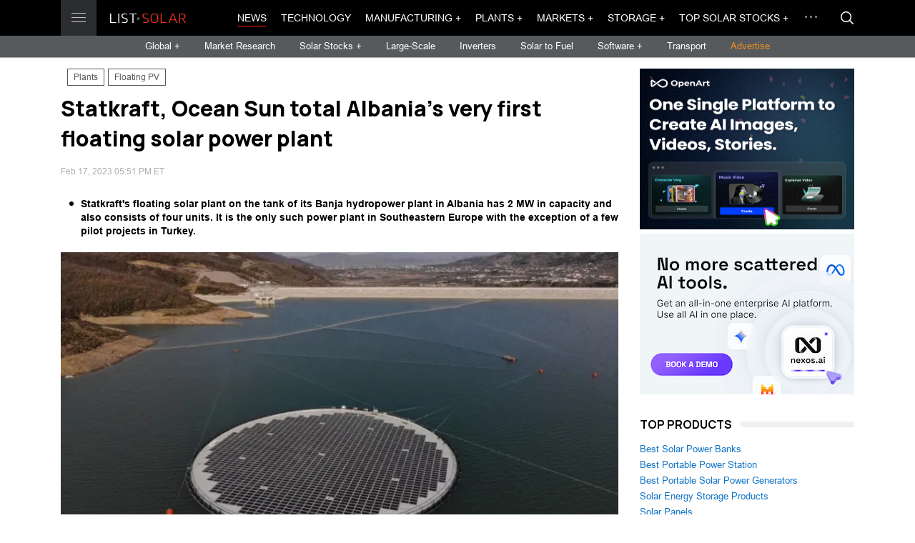

--- FILE ---
content_type: text/html; charset=UTF-8
request_url: https://list.solar/news/statkraft-ocean/
body_size: 9334
content:
<!DOCTYPE html>
<html lang="en" dir="ltr">
  <head>
    <meta charset="UTF-8">
    <meta name="viewport" content="width=device-width, initial-scale=1.0, maximum-scale=1.0, user-scalable=0">
    <title>Statkraft, Ocean Sun total Albania&#039;s very first floating solar power plant</title>
    
    <meta name="description" content="Statkraft&#039;s floating solar plant on the tank of its Banja hydropower plant in Albania has 2 MW in capacity and also consists of four units. It is the only such power plant in Southeastern Europe with the exception of a few pilot projects in Turkey." />
    <meta property="og:site_name" content="List.Solar" />
    <meta property="og:title" content="Statkraft, Ocean Sun total Albania&#039;s very first floating solar power plant" />
    <meta property="og:description" content="Statkraft&#039;s floating solar plant on the tank of its Banja hydropower plant in Albania has 2 MW in capacity and also consists of four units. It is the only such power plant in Southeastern Europe with the exception of a few pilot projects in Turkey." />
    <meta property="og:type" content="article" />
    <meta property="og:image" content="https://list.solar/images/sections/6/20230217/s0_10619.jpg" />

    <meta name="twitter:site" content="@ListSolar" />
    <meta name="twitter:creator" content="@ListSolar" />
    <meta name="twitter:card" content="summary_large_image">
    <meta property="twitter:title" content='Statkraft, Ocean Sun total Albania&#039;s very first floating solar power plant' />
    <meta name="twitter:description" content="Statkraft&#039;s floating solar plant on the tank of its Banja hydropower plant in Albania has 2 MW in capacity and also consists of four units. It is the only such power plant in Southeastern Europe with the exception of a few pilot projects in Turkey." />
    <meta property="twitter:image" content="https://list.solar/images/sections/6/20230217/s0_10619.jpg" />
    <meta property="fb:admins" content="116692603058185" />
    <meta property="fb:app_id" content="551011698799744"/>
    
        
    <meta property="og:url" content="https://list.solar/news/statkraft-ocean/" />
    <link rel="canonical" href="https://list.solar/news/statkraft-ocean/" />

    <link href="/styles/main.css" rel="stylesheet">

    <!-- favicons -->
  <link rel="icon" href="/favicon.ico" type="image/x-icon">
  <link rel="shortcut icon" href="/favicon.ico" type="image/x-icon">
  <link rel="icon" type="image/png" sizes="16x16" href="/img/favicon/favicon_16.png">
  <link rel="icon" type="image/png" sizes="32x32" href="/img/favicon/favicon_32.png"> 
  <link rel="icon" type="image/png" sizes="57x57" href="/img/favicon/favicon_57.png">
  <link rel="icon" type="image/png" sizes="96x96" href="/img/favicon/favicon_96.png">
  <link rel="icon" type="image/png" sizes="144x144" href="/img/favicon/favicon_144.png">
  <link rel="icon" type="image/png" sizes="192x192" href="/img/favicon/favicon_192.png">
  <link rel="icon" type="image/png" sizes="228x228" href="/img/favicon/favicon_228.png">
  <link rel="icon" type="image/png" sizes="256x256 384x384 512x512" href="/img/favicon/favicon_512.png">
  
  <link rel="mask-icon" href="/img/favicon/favicon_svg.svg" color="#ff1e00">

  <link rel="apple-touch-icon" sizes="57x57" href="/img/favicon/favicon_57.png">
  <link rel="apple-touch-icon" sizes="60x60" href="/img/favicon/favicon_60.png">
  <link rel="apple-touch-icon" sizes="72x72" href="/img/favicon/favicon_72.png">
  <link rel="apple-touch-icon" sizes="76x76" href="/img/favicon/favicon_76.png">
  <link rel="apple-touch-icon" sizes="114x114" href="/img/favicon/favicon_114.png">
  <link rel="apple-touch-icon" sizes="120x120" href="/img/favicon/favicon_120.png">
  <link rel="apple-touch-icon" sizes="144x144" href="/img/favicon/favicon_144.png">
  <link rel="apple-touch-icon" sizes="152x152" href="/img/favicon/favicon_152.png">
  <link rel="apple-touch-icon" sizes="180x180" href="/img/favicon/favicon_180.png">
  
  
  <link rel="apple-touch-icon-precomposed" sizes="57x57" href="/img/favicon/favicon_57.png">
  <link rel="apple-touch-icon-precomposed" href="/img/favicon/favicon_180.png">
  
  <meta name="apple-mobile-web-app-title" content="List.Solar">
  <meta name="apple-mobile-web-app-status-bar-style" content="black">
  
  <meta name="application-name" content="List.Solar">
  <meta name="msapplication-tooltip" content="List.Solar">
  <meta name="msapplication-starturl" content="https://list.solar">
  <meta name="msapplication-config" content="/img/favicon/browserconfig.xml">
  <meta name="msapplication-TileColor" content="#ff1e00">
  <meta name="msapplication-TileImage" content="/img/favicon/favicon_144.png">
  <meta name="msapplication-square70x70logo" content="/img/favicon/favicon_128.png">
  <meta name="msapplication-square150x150logo" content="/img/favicon/favicon_150.png">
  <meta name="msapplication-wide310x150logo" content="/img/favicon/favicon_558.png">
  <meta name="msapplication-square310x310logo" content="/img/favicon/favicon_310.png">
  <meta name="theme-color" content="#ffffff">

<link rel="icon" sizes="128x128 512x512 8192x8192" href="/img/favicon/favicon_512.icns" >
    
<link rel="manifest" href="/img/favicon/site.webmanifest">

  <!-- favicons end -->


    
  <link rel="stylesheet" href="https://use.fontawesome.com/releases/v5.11.2/css/all.css" integrity="sha384-KA6wR/X5RY4zFAHpv/CnoG2UW1uogYfdnP67Uv7eULvTveboZJg0qUpmJZb5VqzN" crossorigin="anonymous">
     
<!-- Google Tag Manager -->
<script>(function(w,d,s,l,i){w[l]=w[l]||[];w[l].push({'gtm.start':
new Date().getTime(),event:'gtm.js'});var f=d.getElementsByTagName(s)[0],
j=d.createElement(s),dl=l!='dataLayer'?'&l='+l:'';j.async=true;j.src=
'https://www.googletagmanager.com/gtm.js?id='+i+dl;f.parentNode.insertBefore(j,f);
})(window,document,'script','dataLayer','GTM-529M9W5');</script>
<!-- End Google Tag Manager -->

  </head>
  <body>
    <div id="overlay"></div>
    <main id="main">
      <header class="header" id="header"> 
        <div class="header__top">
          <div class="main-container flex-wrap">
            <div class="header__logo-wrap"><a class="header__btn" href=""><span></span><span></span><span></span></a><a class="header__logo" href="/"></a>
              <div class="header__menu"><div class="header__menu-item"> <a 
                class="header__menu-link" 
                href="/news/">News</a></div><div class="header__menu-item"> <a 
                class="header__menu-link" 
                href="/technology/">Technology</a></div><div class="header__menu-item"> <a 
                class="header__menu-link header__menu-link-drop" 
                href="/manufacturing/manufacturing-news/">Manufacturing</a><span class="header__menu-arrow">
                    <svg class="icon icon--arrow-right">
                      <use xlink:href="/img/svg-sprite.svg#arrow-right"></use>
                    </svg></span>
                  <div class="header__menu-drop"> 
                    <div class="header__menu-cont"><div class="header__menu-sub-item"><a 
                    class="header__menu-sub-link" href="/manufacturing/manufacturing-news/">Manufacturing News</a></div><div class="header__menu-sub-item"><a 
                    class="header__menu-sub-link" href="/manufacturing/best-solar-panels/">Best Solar Panels</a></div><div class="header__menu-sub-item"><a 
                    class="header__menu-sub-link" href="/manufacturing/top-solar-panel-manufacturers/">Top Solar Panel Manufacturers</a></div><div class="header__menu-sub-item"><a 
                    class="header__menu-sub-link" href="/manufacturing/best-solar-inverters/">Best Solar Inverters</a></div></div>
                    </div></div><div class="header__menu-item"> <a 
                class="header__menu-link header__menu-link-drop" 
                href="/plants/">Plants</a><span class="header__menu-arrow">
                    <svg class="icon icon--arrow-right">
                      <use xlink:href="/img/svg-sprite.svg#arrow-right"></use>
                    </svg></span>
                  <div class="header__menu-drop"> 
                    <div class="header__menu-cont"><div class="header__menu-sub-item"><a 
                    class="header__menu-sub-link" href="/plants/large-scale/">Large-Scale</a></div><div class="header__menu-sub-item"><a 
                    class="header__menu-sub-link" href="/plants/commercial/">Commercial</a></div><div class="header__menu-sub-item"><a 
                    class="header__menu-sub-link" href="/plants/residential/">Residential</a></div><div class="header__menu-sub-item"><a 
                    class="header__menu-sub-link" href="/plants/rooftop/">Rooftop PV</a></div><div class="header__menu-sub-item"><a 
                    class="header__menu-sub-link" href="/plants/floating-pv/">Floating PV</a></div><div class="header__menu-sub-item"><a 
                    class="header__menu-sub-link" href="/plants/thermal/">Thermal</a></div><div class="header__menu-sub-item"><a 
                    class="header__menu-sub-link" href="/plants/largest-plants/">Largest Solar Plants</a></div></div>
                    </div></div><div class="header__menu-item"> <a 
                class="header__menu-link header__menu-link-drop" 
                href="#">Markets</a><span class="header__menu-arrow">
                    <svg class="icon icon--arrow-right">
                      <use xlink:href="/img/svg-sprite.svg#arrow-right"></use>
                    </svg></span>
                  <div class="header__menu-drop"> 
                    <div class="header__menu-cont"><div class="header__menu-sub-item"><a 
                    class="header__menu-sub-link" href="/markets/markets-finance/">Markets &amp; Finance News</a></div><div class="header__menu-sub-item"><a 
                    class="header__menu-sub-link" href="/markets/research/">Market Research</a></div><div class="header__menu-sub-item"><a 
                    class="header__menu-sub-link" href="/stocks/">Top Solar Stocks</a></div><div class="header__menu-sub-item"><a 
                    class="header__menu-sub-link" href="/stocks/top-solar-indices/">Top Solar indices</a></div><div class="header__menu-sub-item"><a 
                    class="header__menu-sub-link" href="/stocks/top-renewable-stocks/">Renewable Energy Stocks</a></div><div class="header__menu-sub-item"><a 
                    class="header__menu-sub-link" href="/stocks/top-solar-etf/">Top Solar Energy ETFs</a></div><div class="header__menu-sub-item"><a 
                    class="header__menu-sub-link" href="/stocks/top-energy-storage-batteries-etf/">Energy Storage ETFs</a></div><div class="header__menu-sub-item"><a 
                    class="header__menu-sub-link" href="/stocks/top-renewable-energy-etfs/">Renewable Energy ETFs</a></div><div class="header__menu-sub-item"><a 
                    class="header__menu-sub-link" href="/stocks/top-energy-etf/">Energy ETFs</a></div><div class="header__menu-sub-item"><a 
                    class="header__menu-sub-link" href="/stocks/top-energy-storage-batteries-stocks/">Energy Storage Stocks</a></div><div class="header__menu-sub-item"><a 
                    class="header__menu-sub-link" href="/stocks/commodities/">Energy Commodities</a></div><div class="header__menu-sub-item"><a 
                    class="header__menu-sub-link" href="/stocks/top-hydrogen-fuel-cell/">Hydrogen Fuel Cell Stocks</a></div></div>
                    </div></div><div class="header__menu-item"> <a 
                class="header__menu-link header__menu-link-drop" 
                href="/storage/">Storage</a><span class="header__menu-arrow">
                    <svg class="icon icon--arrow-right">
                      <use xlink:href="/img/svg-sprite.svg#arrow-right"></use>
                    </svg></span>
                  <div class="header__menu-drop"> 
                    <div class="header__menu-cont"><div class="header__menu-sub-item"><a 
                    class="header__menu-sub-link" href="/storage/">Storage News</a></div><div class="header__menu-sub-item"><a 
                    class="header__menu-sub-link" href="/storage/top-energy-storage-companies/">Top Energy Storage Companies</a></div><div class="header__menu-sub-item"><a 
                    class="header__menu-sub-link" href="/stocks/top-energy-storage-batteries-stocks/">Top Storage Stocks</a></div><div class="header__menu-sub-item"><a 
                    class="header__menu-sub-link" href="/storage/best-solar-storage/">Best Home Battery Backup and Solar Storage Systems</a></div><div class="header__menu-sub-item"><a 
                    class="header__menu-sub-link" href="/stocks/top-energy-storage-batteries-etf/">Top Energy Storage Batteries ETFs</a></div><div class="header__menu-sub-item"><a 
                    class="header__menu-sub-link" href="/news/top-portable-power-stations/">Best portable power stations</a></div><div class="header__menu-sub-item"><a 
                    class="header__menu-sub-link" href="/news/best-portable-solar-power-stations/">Solar power generators</a></div></div>
                    </div></div><div class="header__menu-item"> <a 
                class="header__menu-link header__menu-link-drop" 
                href="/stocks/">Top Solar Stocks</a><span class="header__menu-arrow">
                    <svg class="icon icon--arrow-right">
                      <use xlink:href="/img/svg-sprite.svg#arrow-right"></use>
                    </svg></span>
                  <div class="header__menu-drop"> 
                    <div class="header__menu-cont"><div class="header__menu-sub-item"><a 
                    class="header__menu-sub-link" href="https://list.solar/stocks/">Top Solar Stocks</a></div><div class="header__menu-sub-item"><a 
                    class="header__menu-sub-link" href="/stocks/top-solar-etf/">Top Solar Energy ETFs</a></div><div class="header__menu-sub-item"><a 
                    class="header__menu-sub-link" href="/stocks/top-renewable-energy-etfs/">Top Renewable Energy ETFs</a></div><div class="header__menu-sub-item"><a 
                    class="header__menu-sub-link" href="/stocks/top-energy-etf/">Top Energy ETF</a></div><div class="header__menu-sub-item"><a 
                    class="header__menu-sub-link" href="/stocks/top-renewable-stocks/">Top Renewable Energy Stocks</a></div><div class="header__menu-sub-item"><a 
                    class="header__menu-sub-link" href="/stocks/commodities/">Energy Commodities</a></div><div class="header__menu-sub-item"><a 
                    class="header__menu-sub-link" href="/stocks/top-solar-indices/">Top Solar indices</a></div><div class="header__menu-sub-item"><a 
                    class="header__menu-sub-link" href="/stocks/top-energy-storage-batteries-stocks/">Top Energy Storage Batteries Stocks</a></div><div class="header__menu-sub-item"><a 
                    class="header__menu-sub-link" href="/stocks/top-energy-storage-batteries-etf/">Top Energy Storage Batteries ETFs</a></div></div>
                    </div></div><div class="header__menu-item"> <a 
                class="header__menu-link" 
                href="/bipv/">BIPV</a></div><div class="header__menu-item"> <a 
                class="header__menu-link" 
                href="/inverters/">Inverters</a></div><div class="header__menu-item"> <a 
                class="header__menu-link" 
                href="/grids/">Grids</a></div><div class="header__menu-item"> <a 
                class="header__menu-link" 
                href="/tariffs/">Tariffs</a></div><div class="header__menu-item"> <a 
                class="header__menu-link header__menu-link-drop" 
                href="/software/">Software</a><span class="header__menu-arrow">
                    <svg class="icon icon--arrow-right">
                      <use xlink:href="/img/svg-sprite.svg#arrow-right"></use>
                    </svg></span>
                  <div class="header__menu-drop"> 
                    <div class="header__menu-cont"><div class="header__menu-sub-item"><a 
                    class="header__menu-sub-link" href="https://list.solar/software/">Software News</a></div><div class="header__menu-sub-item"><a 
                    class="header__menu-sub-link" href="/software/top-solar-software/">Top Solar Software</a></div><div class="header__menu-sub-item"><a 
                    class="header__menu-sub-link" href="/software/top-solar-monitoring-app/">Top Solar Monitoring Applications</a></div><div class="header__menu-sub-item"><a 
                    class="header__menu-sub-link" href="/software/top-asset-management-software/">Top Solar Asset Management Software</a></div><div class="header__menu-sub-item"><a 
                    class="header__menu-sub-link" href="/software/top-solar-design-software/">Top Solar Design Software</a></div><div class="header__menu-sub-item"><a 
                    class="header__menu-sub-link" href="/software/top-solar-proposal-software/">Top Solar Proposal Software</a></div><div class="header__menu-sub-item"><a 
                    class="header__menu-sub-link" href="/software/top-solar-project-management-software/">Top Solar Project Management Software</a></div><div class="header__menu-sub-item"><a 
                    class="header__menu-sub-link" href="/software/top-solar-lead-generation-software/">Top Solar Lead Generation Software</a></div><div class="header__menu-sub-item"><a 
                    class="header__menu-sub-link" href="/software/top-solar-consumer-facing-platforms/">Top Solar Consumer-Facing Platforms</a></div><div class="header__menu-sub-item"><a 
                    class="header__menu-sub-link" href="/software/blockchain/">Blockchain</a></div></div>
                    </div></div><div class="header__menu-item"> <a 
                class="header__menu-link" 
                href="/policy/">Policy</a></div><div class="header__menu-item"> <a 
                class="header__menu-link" 
                href="/opinions/">Opinions</a></div><div class="header__menu-item"> <a 
                class="header__menu-link header__menu-link-drop" 
                href="/transport/">Transport</a><span class="header__menu-arrow">
                    <svg class="icon icon--arrow-right">
                      <use xlink:href="/img/svg-sprite.svg#arrow-right"></use>
                    </svg></span>
                  <div class="header__menu-drop"> 
                    <div class="header__menu-cont"><div class="header__menu-sub-item"><a 
                    class="header__menu-sub-link" href="/transport/">Solar Transport News</a></div><div class="header__menu-sub-item"><a 
                    class="header__menu-sub-link" href="/transport/top-ev-stocks/">Top EV Stocks</a></div></div>
                    </div></div><div class="header__menu-item"> <a 
                class="header__menu-link" 
                href="/countries/">Countries</a></div><div class="header__menu-item"> <a 
                class="header__menu-link header__menu-link-drop" 
                href="/solar-fuel/">Solar to Fuel</a><span class="header__menu-arrow">
                    <svg class="icon icon--arrow-right">
                      <use xlink:href="/img/svg-sprite.svg#arrow-right"></use>
                    </svg></span>
                  <div class="header__menu-drop"> 
                    <div class="header__menu-cont"><div class="header__menu-sub-item"><a 
                    class="header__menu-sub-link" href="/solar-fuel/">Solar to Fuel News</a></div><div class="header__menu-sub-item"><a 
                    class="header__menu-sub-link" href="/stocks/top-hydrogen-fuel-cell/">Top Hydrogen Fuel Cell Companies &amp; Stocks</a></div></div>
                    </div></div><div class="header__menu-item"> <a 
                class="header__menu-link header__menu-link-drop" 
                href="/guide/">Solar Guide</a><span class="header__menu-arrow">
                    <svg class="icon icon--arrow-right">
                      <use xlink:href="/img/svg-sprite.svg#arrow-right"></use>
                    </svg></span>
                  <div class="header__menu-drop"> 
                    <div class="header__menu-cont"><div class="header__menu-sub-item"><a 
                    class="header__menu-sub-link" href="/guide/solar-glossary/">Solar Energy Glossary</a></div><div class="header__menu-sub-item"><a 
                    class="header__menu-sub-link" href="/guide/choose-battery-for-solar/">How to choose the best battery for a solar energy system</a></div><div class="header__menu-sub-item"><a 
                    class="header__menu-sub-link" href="/guide/add-battery-solar-energy-system/">Add a battery to your solar energy system</a></div><div class="header__menu-sub-item"><a 
                    class="header__menu-sub-link" href="/guide/how-to-choose-solar-installer/">How to choose a solar installer</a></div></div>
                    </div></div></div>
            </div>
              <div class="header__top-cont">
              <div class="header__nav">
                <div class="header__nav-list">
                <div class="header__nav-item"> <a 
                class="header__nav-link header__nav-link--active" href="/news/">News</a></div><div class="header__nav-item"> <a 
                class="header__nav-link " href="/technology/">Technology</a></div><div class="header__nav-item"> <a 
                class="header__nav-link  header__nav-btn-drop" href="/manufacturing/manufacturing-news/">Manufacturing +</a><div class="header__nav-dropdown">
                      <div class="header__drop-list"><div class="header__drop-item"><a 
                    class="header__drop-link" href="/manufacturing/manufacturing-news/">Manufacturing News</a></div><div class="header__drop-item"><a 
                    class="header__drop-link" href="/manufacturing/best-solar-panels/">Best Solar Panels</a></div><div class="header__drop-item"><a 
                    class="header__drop-link" href="/manufacturing/top-solar-panel-manufacturers/">Top Solar Panel Manufacturers</a></div><div class="header__drop-item"><a 
                    class="header__drop-link" href="/manufacturing/best-solar-inverters/">Best Solar Inverters</a></div></div>
                    </div></div><div class="header__nav-item"> <a 
                class="header__nav-link  header__nav-btn-drop" href="/plants/">Plants +</a><div class="header__nav-dropdown">
                      <div class="header__drop-list"><div class="header__drop-item"><a 
                    class="header__drop-link" href="/plants/large-scale/">Large-Scale</a></div><div class="header__drop-item"><a 
                    class="header__drop-link" href="/plants/commercial/">Commercial</a></div><div class="header__drop-item"><a 
                    class="header__drop-link" href="/plants/residential/">Residential</a></div><div class="header__drop-item"><a 
                    class="header__drop-link" href="/plants/rooftop/">Rooftop PV</a></div><div class="header__drop-item"><a 
                    class="header__drop-link" href="/plants/floating-pv/">Floating PV</a></div><div class="header__drop-item"><a 
                    class="header__drop-link" href="/plants/thermal/">Thermal</a></div><div class="header__drop-item"><a 
                    class="header__drop-link" href="/plants/largest-plants/">Largest Solar Plants</a></div></div>
                    </div></div><div class="header__nav-item"> <a 
                class="header__nav-link  header__nav-btn-drop" href="#">Markets +</a><div class="header__nav-dropdown">
                      <div class="header__drop-list"><div class="header__drop-item"><a 
                    class="header__drop-link" href="/markets/markets-finance/">Markets &amp; Finance News</a></div><div class="header__drop-item"><a 
                    class="header__drop-link" href="/markets/research/">Market Research</a></div><div class="header__drop-item"><a 
                    class="header__drop-link" href="/stocks/">Top Solar Stocks</a></div><div class="header__drop-item"><a 
                    class="header__drop-link" href="/stocks/top-solar-indices/">Top Solar indices</a></div><div class="header__drop-item"><a 
                    class="header__drop-link" href="/stocks/top-renewable-stocks/">Renewable Energy Stocks</a></div><div class="header__drop-item"><a 
                    class="header__drop-link" href="/stocks/top-solar-etf/">Top Solar Energy ETFs</a></div><div class="header__drop-item"><a 
                    class="header__drop-link" href="/stocks/top-energy-storage-batteries-etf/">Energy Storage ETFs</a></div><div class="header__drop-item"><a 
                    class="header__drop-link" href="/stocks/top-renewable-energy-etfs/">Renewable Energy ETFs</a></div><div class="header__drop-item"><a 
                    class="header__drop-link" href="/stocks/top-energy-etf/">Energy ETFs</a></div><div class="header__drop-item"><a 
                    class="header__drop-link" href="/stocks/top-energy-storage-batteries-stocks/">Energy Storage Stocks</a></div><div class="header__drop-item"><a 
                    class="header__drop-link" href="/stocks/commodities/">Energy Commodities</a></div><div class="header__drop-item"><a 
                    class="header__drop-link" href="/stocks/top-hydrogen-fuel-cell/">Hydrogen Fuel Cell Stocks</a></div></div>
                    </div></div><div class="header__nav-item"> <a 
                class="header__nav-link  header__nav-btn-drop" href="/storage/">Storage +</a><div class="header__nav-dropdown">
                      <div class="header__drop-list"><div class="header__drop-item"><a 
                    class="header__drop-link" href="/storage/">Storage News</a></div><div class="header__drop-item"><a 
                    class="header__drop-link" href="/storage/top-energy-storage-companies/">Top Energy Storage Companies</a></div><div class="header__drop-item"><a 
                    class="header__drop-link" href="/stocks/top-energy-storage-batteries-stocks/">Top Storage Stocks</a></div><div class="header__drop-item"><a 
                    class="header__drop-link" href="/storage/best-solar-storage/">Best Home Battery Backup and Solar Storage Systems</a></div><div class="header__drop-item"><a 
                    class="header__drop-link" href="/stocks/top-energy-storage-batteries-etf/">Top Energy Storage Batteries ETFs</a></div><div class="header__drop-item"><a 
                    class="header__drop-link" href="/news/top-portable-power-stations/">Best portable power stations</a></div><div class="header__drop-item"><a 
                    class="header__drop-link" href="/news/best-portable-solar-power-stations/">Solar power generators</a></div></div>
                    </div></div><div class="header__nav-item"> <a 
                class="header__nav-link  header__nav-btn-drop" href="/stocks/">Top Solar Stocks +</a><div class="header__nav-dropdown">
                      <div class="header__drop-list"><div class="header__drop-item"><a 
                    class="header__drop-link" href="https://list.solar/stocks/">Top Solar Stocks</a></div><div class="header__drop-item"><a 
                    class="header__drop-link" href="/stocks/top-solar-etf/">Top Solar Energy ETFs</a></div><div class="header__drop-item"><a 
                    class="header__drop-link" href="/stocks/top-renewable-energy-etfs/">Top Renewable Energy ETFs</a></div><div class="header__drop-item"><a 
                    class="header__drop-link" href="/stocks/top-energy-etf/">Top Energy ETF</a></div><div class="header__drop-item"><a 
                    class="header__drop-link" href="/stocks/top-renewable-stocks/">Top Renewable Energy Stocks</a></div><div class="header__drop-item"><a 
                    class="header__drop-link" href="/stocks/commodities/">Energy Commodities</a></div><div class="header__drop-item"><a 
                    class="header__drop-link" href="/stocks/top-solar-indices/">Top Solar indices</a></div><div class="header__drop-item"><a 
                    class="header__drop-link" href="/stocks/top-energy-storage-batteries-stocks/">Top Energy Storage Batteries Stocks</a></div><div class="header__drop-item"><a 
                    class="header__drop-link" href="/stocks/top-energy-storage-batteries-etf/">Top Energy Storage Batteries ETFs</a></div></div>
                    </div></div>  
                </div>
                <div class="header__drop">
                  <div class="header__drop-dots"><span></span><span></span><span></span></div>
                  <div class="header__drop-cont">
                    <div class="header__drop-list"> 
                      <div class="header__drop-item"><a 
                class="header__drop-link" href="/bipv/">BIPV</a></div><div class="header__drop-item"><a 
                class="header__drop-link" href="/inverters/">Inverters</a></div><div class="header__drop-item"><a 
                class="header__drop-link" href="/grids/">Grids</a></div><div class="header__drop-item"><a 
                class="header__drop-link" href="/tariffs/">Tariffs</a></div><div class="header__drop-item"><a 
                class="header__drop-link" href="/software/">Software</a></div><div class="header__drop-item"><a 
                class="header__drop-link" href="/policy/">Policy</a></div><div class="header__drop-item"><a 
                class="header__drop-link" href="/opinions/">Opinions</a></div><div class="header__drop-item"><a 
                class="header__drop-link" href="/transport/">Transport</a></div><div class="header__drop-item"><a 
                class="header__drop-link" href="/countries/">Countries</a></div><div class="header__drop-item"><a 
                class="header__drop-link" href="/solar-fuel/">Solar to Fuel</a></div><div class="header__drop-item"><a 
                class="header__drop-link" href="/guide/">Solar Guide</a></div>
                    </div>
                  </div>
                </div>
              </div><a class="header__btn-search modal-btn" href="#search-modal">
                <svg class="icon icon--search">
                  <use xlink:href="/img/svg-sprite.svg#search"></use>
                </svg></a>
            </div>
          </div>
        </div>
        <div class="header__cont">
          <div class="header__sub-nav">
            <div class="header__sub-nav-item"> <a class="header__sub-nav-link header__nav-drop-btn" href="#global-menu">Global + </a></div>
             <div class="header__sub-nav-item"> <a class="header__sub-nav-link " href="/markets/research/">Market Research</a></div>
           <div class="header__sub-nav-item"> <a class="header__sub-nav-link header__nav-drop-btn" href="#global-menu2">Solar Stocks + </a></div>
            <div class="header__sub-nav-item"> <a class="header__sub-nav-link " href="/plants/large-scale/">Large-Scale</a></div>
            <div class="header__sub-nav-item"> <a class="header__sub-nav-link " href="/inverters/">Inverters</a></div>
            <!--div class="header__sub-nav-item"> <a class="header__sub-nav-link " href="/grids/">Grids</a></div-->
           <!--div class="header__sub-nav-item"> <a class="header__sub-nav-link " href="#">Events</a></div-->
            <div class="header__sub-nav-item"> <a class="header__sub-nav-link " href="/solar-fuel/">Solar to Fuel</a></div>
            <div class="header__sub-nav-item"> <a class="header__sub-nav-link header__nav-drop-btn" href="#global-menu3">Software + </a></div>
			<div class="header__sub-nav-item"> <a class="header__sub-nav-link " href="/transport/">Transport</a></div>
      <div class="header__sub-nav-item"> <a class="header__sub-nav-link adv" href="/publish/">Advertise</a></div>
          </div>
        </div>
      </header>
      <div class="header__nav-drop header__nav-drop--sub" id="global-menu">
        <div class="main-container"> 
          <div class="header__nav-title">Global</div>
          <div class="flex-wrap">
             <div class="col-1-6">
               <div class="header__nav-sub-item"><a class="header__nav-sub-link" href="/news/tag/europe/">Europe</a></div>
			   <div class="header__nav-sub-item"><a class="header__nav-sub-link" href="/news/tag/north+america/">N. America</a></div>
			   <div class="header__nav-sub-item"><a class="header__nav-sub-link" href="/news/tag/south+america/">S. America</a></div>
			   <div class="header__nav-sub-item"><a class="header__nav-sub-link" href="/news/tag/asia/">Asia</a></div>
			   <div class="header__nav-sub-item"><a class="header__nav-sub-link" href="/news/tag/oceania/">Oceania</a></div>
				<div class="header__nav-sub-item"><a class="header__nav-sub-link" href="/news/tag/africa">Africa</a></div>
            </div>
			<div class="col-1-6">
               <div class="header__nav-sub-item"><a class="header__nav-sub-link" href="/news/tag/Australia/">Australia</a></div>
			   <div class="header__nav-sub-item"><a class="header__nav-sub-link" href="/news/tag/Brazil/">Brazil</a></div>
			   <div class="header__nav-sub-item"><a class="header__nav-sub-link" href="/news/tag/France/">France</a></div>
			   <div class="header__nav-sub-item"><a class="header__nav-sub-link" href="/news/tag/Germany/">Germany</a></div>
            </div>
			<div class="col-1-6">
               <div class="header__nav-sub-item"><a class="header__nav-sub-link" href="/news/tag/Italy/">Italy</a></div>
			   <div class="header__nav-sub-item"><a class="header__nav-sub-link" href="/news/tag/Portugal/">Portugal</a></div>
			   <div class="header__nav-sub-item"><a class="header__nav-sub-link" href="/news/tag/Spain/">Spain</a></div>
			   <div class="header__nav-sub-item"><a class="header__nav-sub-link" href="/news/tag/UK/">UK</a></div>
            </div>
			<div class="col-1-6">
			 <div class="header__nav-sub-item"><a class="header__nav-sub-link" href="/news/tag/Canada/">Canada</a></div>
			
               <div class="header__nav-sub-item"><a class="header__nav-sub-link" href="/news/tag/China/">China</a></div>
			   <div class="header__nav-sub-item"><a class="header__nav-sub-link" href="/news/tag/India/">India</a></div>
			   <div class="header__nav-sub-item"><a class="header__nav-sub-link" href="/news/tag/Japan/">Japan</a></div>
			   
            </div>
			<div class="col-1-6">
				<div class="header__nav-sub-item"><a class="header__nav-sub-link" href="/news/tag/korea/">S.Korea</a></div>
               <div class="header__nav-sub-item"><a class="header__nav-sub-link" href="/news/tag/Switzerland/">Switzerland</a></div>
			   <div class="header__nav-sub-item"><a class="header__nav-sub-link" href="/news/tag/USA/">USA</a></div>
			  
			   <div class="header__nav-sub-item"><a style="color: orange;" class="header__nav-sub-link" href="/countries/ ">Choose country &rarr;</a></div>
            </div>
          
          </div>
        </div>
      </div>
	  <div class="header__nav-drop header__nav-drop--sub" id="global-menu2">
    <div class="main-container">
      <div class="header__nav-title"></div>
      <div class="flex-wrap">
        <div class="col-1-6">
		
          <div class="header__nav-sub-item"><a class="header__nav-sub-link" href="/stocks/">Solar Stocks</a></div>
          <div class="header__nav-sub-item"><a class="header__nav-sub-link" href="/stocks/top-solar-indices/">Solar indices</a></div>
          <div class="header__nav-sub-item"><a class="header__nav-sub-link" href="/stocks/top-energy-storage-batteries-stocks/">Energy Storage Stocks</a></div>
          <div class="header__nav-sub-item"><a class="header__nav-sub-link" href="/stocks/commodities/">Energy Commodities</a></div>
          <div class="header__nav-sub-item"><a class="header__nav-sub-link" href="/stocks/top-renewable-stocks/">Renewable Stocks</a></div>
        </div>
		<div class="col-1-6">
		
          <div class="header__nav-sub-item" style="color: #fff;">ETFs</div>
          <div class="header__nav-sub-item"><a class="header__nav-sub-link" href="/stocks/top-solar-etf/">Top Solar Energy ETFs</a></div>
          <div class="header__nav-sub-item"><a class="header__nav-sub-link" href="/stocks/top-renewable-energy-etfs/">Top Renewable Energy ETFs</a></div>
          <div class="header__nav-sub-item"><a class="header__nav-sub-link" href="/stocks/top-energy-etf/">Top Energy ETFs</a></div>
        </div>
      </div>
    </div>
  </div>
  <div class="header__nav-drop header__nav-drop--sub" id="global-menu3">
    <div class="main-container">
      <div class="header__nav-title"></div>
      <div class="flex-wrap">
        <div class="col-1-6">
		
          <div class="header__nav-sub-item"><a class="header__nav-sub-link" href="/software/">Software News</a></div>
          <div class="header__nav-sub-item"><a class="header__nav-sub-link" href="/software/top-solar-software/">Top Solar Software</a></div>
          <div class="header__nav-sub-item"><a class="header__nav-sub-link" href="/software/top-solar-monitoring-app/">Top Solar Monitoring Applications</a></div>
          <div class="header__nav-sub-item"><a class="header__nav-sub-link" href="/software/top-asset-management-software/">Top Asset Management Software</a></div>
          <div class="header__nav-sub-item"><a class="header__nav-sub-link" href="/software/top-solar-design-software/">Top Solar Design Software</a></div>
          
        </div>
		<div class="col-1-6">
		<div class="header__nav-sub-item"><a class="header__nav-sub-link" href="/software/top-solar-proposal-software/">Top Solar Proposal Software</a></div>
          <div class="header__nav-sub-item"><a class="header__nav-sub-link" href="/software/top-solar-project-management-software/">Top Solar Project Management Software</a></div>
          <div class="header__nav-sub-item"><a class="header__nav-sub-link" href="/software/top-solar-lead-generation-software/">Top Solar Lead Generation Software</a></div>
          <div class="header__nav-sub-item"><a class="header__nav-sub-link" href="/software/top-solar-consumer-facing-platforms/">Top Solar Consumer-Facing Platforms</a></div>
        </div>
      </div>
    </div>
  </div>
      <div class="main-container">
        <div class="bn-large">
      
          <!-- banner 1120 -->
          
          
        </div>
       <div class="bn-small">
        <!-- banner 1120 - Mobile -->
        </div> 
        
      </div>
      <div class="main-container main-cont">
        <div class="flex-p-wrap">
          <div class="content">
            <div class="flex-p-wrap tags tags2">
              <div class="col-auto topics">
                <div class="tags__list"><div class="tags__list-item"><a class="tags__list-link tags__list-link__topic" 
                        href="/plants/">Plants</a></div><div class="tags__list-item"><a class="tags__list-link tags__list-link__topic" 
                        href="/plants/floating-pv/">Floating PV</a></div></div>
              </div>
            </div>

            <h1 class="main-title">Statkraft, Ocean Sun total Albania&#039;s very first floating solar power plant</h1>
            <div class="item-time">Feb 17, 2023 05:51 PM ET</div><ul class="list-dot mt-30"><li> <b>Statkraft&#039;s floating solar plant on the tank of its Banja hydropower plant in Albania has 2 MW in capacity and also consists of four units. It is the only such power plant in Southeastern Europe with the exception of a few pilot projects in Turkey.</b></li></ul><figure class="mt-20"><img src="/images/sections/6/20230217/s0_10619.webp" 
                            alt="Statkraft, Ocean Sun total Albania&#039;s very first floating solar power plant" title="Statkraft, Ocean Sun total Albania&#039;s very first floating solar power plant">
                        <figcaption>Image: Ocean Sun</figcaption>
                    </figure><p>Four years after Statkraft submitted a request with the relevant ministry, the professional completed its floating solar energy plant on an artificial lake near Gramsh in main Albania. Ocean Sun, which is additionally a Norwegian company, said it completed the 2nd stage was done already in December.</p>
<p>Right after the first floater with a diameter of 68.8 meters and 500 kW in capacity was installed in mid-2021, a tornado seriously damaged it. The unit was stated repaired practically a year later and also the staying three of equal dimension were added after that.</p>
<p>Statkraft has the largest hydropower plant portfolio in Europe. It also runs wind power, solar power, gas-fired power plants as well as area heating centers. The new floating photovoltaic unit gets on the storage tank of its 72 MW Banja hydropower plant, on the Devoll river. Both companies are betting on a possible advantage in market terms from a new design service for the arising technology</p>
<p>The ring-fenced system was carried out within plan as well as budget plan, with substantial improvements to the setup rate, Ocean Sun said in its quarterly report. The facility is creating according to expectations, confirming the positive outcomes seen from the initial floater, it added.</p>
<p>The 2 MW power plant will certainly create an estimated 3 GWh annually. With the exception of a few pilot projects in Turkey, it is the very first implementation of the modern technology in Southeastern Europe.</p>
<h2>Many unknowns regarding new modern technology.</h2>
<p>According to earlier announcements, Ocean Sun's rafts have a high-density polyethylene (HDPE) ring as well as a membrane layer that is just a millimeter or so thick. The material can hold both the solar panels as well as workers that install them or execute maintenance.</p>
<p>The advantage of supposed floatovoltaics is that they can be mounted without property ownership issues. Water cools the panels from beneath, boosting performance. Subsequently, their shadow minimizes evaporation from the lake, which is useful for hydropower plant drivers and also supply of water.</p>
<p>On the other hand, the danger from extreme weather condition occasions is still being assessed. Furthermore, the discussion is still on whether the lack of sunshine from covering the surface of a lake can spur the development of hazardous algae and lower the quantity of deepwater oxygen. It would certainly influence flora and also fauna and carbon dynamics, implying that the protected surface needs to be restricted.</p>
<h2>Floatovoltaics progressing at slow rate in Balkans</h2>
<p>One more floating solar energy plant project is underway in Albania in combination with a hydropower plant, yet additionally with a solar energy center set up on the dam. When multiple electrical power resources are integrated or a power plant includes batteries, it is called a hybrid power plant.</p>
<p>Private and also state-owned utilities in Greece, Romania as well as Montenegro are also making the initial steps to make use of the new innovation. Slovenia recently tabled renewable energy deployment legislation including floating PV.</p>
<p>German company Profine Energy plans to build a massive floating solar power plant on the Ogosta artificial lake in Bulgaria, which triggered protests.</p>
<p>Italian companies are creating numerous projects for a combination of offshore wind power, consisting of floating turbines, as well as floating solar power plants in the Adriatic Sea.</p>
<h2>Ocean Sun is considering international development</h2>
<p>In 2021, MP Quantum Group and Ocean Sun authorized a long-lasting cooperation agreement for floating solar in Greece as well as Cyprus. Work has actually magnified around two presentation centers last year, according to Ocean Sun.</p>
<p>The firm lately installed the first ever commercial floating solar power plant on the sea. At the same time, it integrated it with an offshore wind turbine, producing the first such hybrid power plant. Ocean Sun is establishing 2 more projects in Singapore and also one more one in China.</p><div class="flex-p-wrap tags"><div class="flex-p-wrap tags"><div class="col-auto">
                        <div class="tags__label">Tags:</div>
                        <div class="tags__list"><div class="tags__list-item"><a class="tags__list-link" 
                        href="/news/tag/Statkraft/">Statkraft</a></div><div class="tags__list-item"><a class="tags__list-link" 
                        href="/news/tag/Solar+Power/">Solar Power</a></div><div class="tags__list-item"><a class="tags__list-link" 
                        href="/news/tag/Ocean+Sun/">Ocean Sun</a></div><div class="tags__list-item"><a class="tags__list-link" 
                        href="/news/tag/hydropower+plants/">hydropower plants</a></div><div class="tags__list-item"><a class="tags__list-link" 
                        href="/news/tag/renewable+energy+sources/">renewable energy sources</a></div><div class="tags__list-item"><a class="tags__list-link" 
                        href="/news/tag/hybrid+power+plants/">hybrid power plants</a></div><div class="tags__list-item"><a class="tags__list-link" 
                        href="/news/tag/floating+solar+power+plants/">floating solar power plants</a></div></div>
                    </div></div><div class="col-auto ml-auto"><div class="source">
                        <div class="source__label">Source: </div><a rel="nofollow"  href="https://balkangreenenergynews.com/">balkangreenenergynews.com</a>
                        </div><br /><div class="source">
                        <div class="source__label views"><i class="far fa-eye"></i> 3092</div>
                        </div><br /></div></div><div class="also-read">
                        <h3 class="category-title"><span>Also read</span></h3>
                        <ul class="list-dot mt-30"><li><b><a href="/news/voltalia-lands/" title="Voltalia Lands 132-MW Tunisia Solar, Storage-Ready">Voltalia Lands 132-MW Tunisia Solar, Storage-Ready</a></b></li>
<li><b><a href="/news/mec-readies-500mw/" title="MEC Readies 500MW Solar, 2.5GW Batteries for Cleancap">MEC Readies 500MW Solar, 2.5GW Batteries for Cleancap</a></b></li>
<li><b><a href="/news/south-korea-backs/" title="South Korea Backs 350-MW Battery-Ready Texas Solar">South Korea Backs 350-MW Battery-Ready Texas Solar</a></b></li>
<li><b><a href="/news/abo-sells-trio/" title="ABO Sells Trio of CfD French Solar, Reloads Capital">ABO Sells Trio of CfD French Solar, Reloads Capital</a></b></li>
<li><b><a href="/news/enlight-funds/" title="Enlight Funds 2 GWh German Solar-Storage Hybrid">Enlight Funds 2 GWh German Solar-Storage Hybrid</a></b></li>
</ul></div>
            <br>

          
    


            <br><br>
            <!-- banner 300 -->
            <a href="https://openart.ai/home/?via=listsolar" rel="nofollow"><img src="/img/banner/openart-300x250.png" width="300" height="225" border="0" border="0" /></a>
           <br>
          <a href="https://go.getnexos.ai/aff_c?offer_id=3&aff_id=1089" rel="nofollow"><img src="/img/banner/nexos300x225.png" width="300" height="225" border="0" /></a>

          <!-- banner 300 end -->
      <br>

            <!-- banner down content -->
            
            
            <!-- <a href="https://dir.list.solar" style="text-decoration:none;color: #fff;display: block;">
            <div style="padding:10px;background: #000;border-radius: 10px;overflow: auto;"><div style="font-size: 2em;font-weight: bold; float:left;">SOLAR DIRECTORY</div>
            <div style="float:right;font-size: 1.4em;">Solar Installers, Manufacturers</div></div>
            </a>-->
            <!-- banner down content end-->

            
		 </div>
		
		 <div class="aside"> 
            <div class="text-center" style="width:100%">
              <!-- banner Tradingview -->
              <a href="https://openart.ai/home/?via=listsolar" rel="nofollow"><img src="/img/banner/openart-300x250.png" width="300" height="225" border="0" border="0" /></a>
           <br>
          <a href="https://go.getnexos.ai/aff_c?offer_id=3&aff_id=1089" rel="nofollow"><img src="/img/banner/nexos300x225.png" width="300" height="225" border="0" /></a>

          
          <!-- banner Tradingview end -->
      <br>
      <br>
           

          
              

              <!-- banner 300-1 -->
              
                <!-- <a href="https://dir.list.solar"><img src="/img/solar_directory.jpg" height="250" width="300" border="0" alt="Solar Directory" align="center"></a> -->
              

               <!-- ls-300-250-1 -->
                
              <!-- banner 300-1 end -->
            </div>
            <div class="installers">
            </div>
            <div class="topproducts">
      <h3 class="category-title"><span>Top Products</span></h3>
      <a class="lin_inst" href="https://list.solar/news/best-solar-power-banks/">Best Solar Power Banks</a> <br>
      <a class="lin_inst" href="https://list.solar/news/top-portable-power-stations/">Best Portable Power Station</a> <br>
      <a class="lin_inst" href="https://list.solar/news/best-portable-solar-power-stations/">Best Portable Solar Power Generators</a><br>
      <a class="lin_inst" href="https://list.solar/storage/best-solar-storage/">Solar Energy Storage Products</a><br>
      <a class="lin_inst" href="https://list.solar/manufacturing/best-solar-panels/">Solar Panels</a><br>
      <a class="lin_inst" href="https://list.solar/manufacturing/best-solar-inverters/">Solar Inverters</a><br>
        </div>
      <br><br>
			<div class="topsoftwares">
			
				<h3 class="category-title"><span>Top Softwares</span></h3>
			<a class="lin_inst" href="https://list.solar/software/top-solar-design-software/">Solar Design Software</a><br>
			<a class="lin_inst" href="https://list.solar/software/top-solar-monitoring-app/">Solar Monitoring Applications</a><br>
			<a class="lin_inst" href="https://list.solar/software/top-asset-management-software/">Asset Management Software</a><br>
			<a class="lin_inst" href="https://list.solar/software/top-solar-proposal-software/">Solar Proposal Software</a><br>
			<a class="lin_inst" href="https://list.solar/software/top-solar-project-management-software/">Solar Project Management Software</a><br>
			<a class="lin_inst" href="https://list.solar/software/top-solar-lead-generation-software/">Solar Lead Generation Software</a><br>
			<a class="lin_inst" href="https://list.solar/software/top-solar-consumer-facing-platforms/">Solar Consumer-Facing Platforms</a><br>
			
        </div>
		<br><br>
		
		<div class="topproducts">
			<h3 class="category-title"><span>Largest Solar Plants</span></h3>
			<a class="lin_inst" href="https://list.solar/plants/largest-plants/solar-plants-usa/">USA</a><br/>
			<a class="lin_inst" href="https://list.solar/plants/largest-plants/solar-plants-germany/">Germany</a><br/>
			<a class="lin_inst" href="https://list.solar/plants/largest-plants/spain/">Spain</a><br/>
			<a class="lin_inst" href="https://list.solar/plants/largest-plants/australia/">Australia</a><br/>
			<a class="lin_inst" href="https://list.solar/plants/largest-plants/canada/">Canada</a><br/>
			<a class="lin_inst" href="https://list.solar/plants/largest-plants/italy/">Italy</a><br/>
			<a class="lin_inst" href="https://list.solar/plants/largest-plants/uk/">UK</a><br/>
			<a class="lin_inst" href="https://list.solar/plants/largest-plants/france/">France</a><br/>
			<a class="lin_inst" href="https://list.solar/plants/largest-plants/csp/">Lrgest CSP</a><br/>
			<a class="lin_inst" href="https://list.solar/plants/largest-plants/">All list &rarr;</a><br>
        </div>
<br><br>
		<div class="topproducts">
			<h3 class="category-title"><span>Top Stocks</span></h3>
			<a class="lin_inst" href="https://list.solar/stocks/">Solar Stocks</a><br>
			<a class="lin_inst" href="https://list.solar/stocks/top-solar-indices/">Solar Indices</a><br>
			<a class="lin_inst" href="https://list.solar/stocks/top-renewable-stocks/">Renewable Energy Stocks</a><br>
			<a class="lin_inst" href="https://list.solar/stocks/top-energy-storage-batteries-stocks/">Energy Storage Stocks</a><br>
			<a class="lin_inst" href="https://list.solar/stocks/commodities/">Energy Commodities</a><br>
			<a class="lin_inst" href="https://list.solar/stocks/top-hydrogen-fuel-cell/">Hydrogen Fuel Cell Stocks</a><br>
			<a class="lin_inst" href="https://list.solar/transport/top-ev-stocks/">EV Stocks</a><br>
        </div>
<br><br>
		<div class="topproducts">
      <h3 class="category-title"><span>Top ETFs</span></h3>
      <a class="lin_inst" href="https://list.solar/stocks/top-solar-etf/">Solar Energy ETFs</a><br>
      <a class="lin_inst" href="https://list.solar/stocks/top-energy-storage-batteries-etf/">Energy Storage ETFs</a><br>
      <a class="lin_inst" href="https://list.solar/stocks/top-renewable-energy-etfs/">Renewable Energy ETFs</a><br>
      <a class="lin_inst" href="https://list.solar/news/best-lithium-battery-etfs/">Lithium Battery ETFs</a><br>
      <a class="lin_inst" href="https://list.solar/stocks/top-energy-etf/">Energy ETFs</a><br>
        </div>
<br><br>
		<div class="topproducts">
			<h3 class="category-title"><span>Top Companies</span></h3>
			<a class="lin_inst" href="https://list.solar/manufacturing/top-solar-panel-manufacturers/">Solar Panel Manufacturers</a><br>
			<a class="lin_inst" href="https://list.solar/storage/top-energy-storage-companies/">Energy Storage Companies</a><br>
			<a class="lin_inst" href="https://list.solar/plants/thermal/top-solar-thermal-companies/">Solar Thermal Technology Companies</a><br>
        </div>
            <div class="bn-fix-wrap"></div>
            <div class="bn-fix">
              <!-- ban November -->

              
              <!-- ban November end -->

          <!-- ban 300-600-1 -->
        
          
          <!-- ban 300-600-1 end -->

        </div>
          </div>
		
          
        </div>
      </div>
      <div class="footer-2">
        <div class="main-container">
          <div class="flex-p-wrap">
            <div class="col-1 col-lg-1-2">
              <div class="flex-wrap"> 
                <div class="col-auto"> <a class="footer__logo" href=""></a></div>
                <div class="col-auto ml-auto"> 
                  <div class="social">
                    <div class="social__item"><a class="social__link" href="https://www.facebook.com/listsolar/	">
                        <svg class="icon icon--facebook">
                          <use xlink:href="/img/svg-sprite.svg#facebook"></use>
                        </svg></a></div>
                    <div class="social__item"><a class="social__link" href="https://twitter.com/ListSolar">
                        <svg class="icon icon--twitter">
                          <use xlink:href="/img/svg-sprite.svg#twitter"></use>
                        </svg></a></div>
          <!--div class="social__item"><a class="social__link" href="">
                        <svg class="icon icon--telegram">
                          <use xlink:href="/img/svg-sprite.svg#telegram"></use>
                        </svg></a></div-->
						<div class="social__item"><a class="social__link" href="https://t.me/listsolar">
                        <svg class="icon icon--icon-telegram">
                          <use xlink:href="/img/svg-sprite.svg#icon-telegram"></use>
                        </svg></a></div>
						<div class="social__item"><a class="social__link" href="https://instagram.com/list_solar">
                        <svg class="icon icon--icon-instagram">
                          <use xlink:href="/img/svg-sprite.svg#icon-instagram"></use>
                        </svg></a></div>
                  </div>
                </div>
              </div>
              <div class="footer__text">Solar Energy News.<br>List Solar is your exclusive solar information website. We keep you up-to-date with recent solar R&D as well as existing and forthcoming technologies. We provide the top solar news and publication as well as directory of solar companies around the globe.</div>
            </div>
            <div class="col-1 col-lg-1-2">
              <div class="flex-p-wrap"> 
                <div class="col-1-2 col-sm-1-3">
                  <div class="footer__list">
                    <div class="footer__list-item"> <a class="footer__list-link" href="/news/">All News</a></div>
                    <div class="footer__list-item"> <a class="footer__list-link" href="/technology/">Technology & R&D</a></div>
                    <div class="footer__list-item"> <a class="footer__list-link" href="/manufacturing/">Manufacturing</a></div>
                    <div class="footer__list-item"> <a class="footer__list-link" href="/plants/large-scale/">Large-Scale</a></div>
                    <div class="footer__list-item"> <a class="footer__list-link" href="/markets/markets-finance/">Markets & Finance</a></div>
					
                  </div>
                </div>
                <div class="col-1-2 col-sm-1-3">
                  <div class="footer__list">
                    <div class="footer__list-item"> <a class="footer__list-link" href="/markets/research/">Market Research</a></div>
                    <!-- <div class="footer__list-item"> <a class="footer__list-link" href="https://dir.list.solar/">SOLAR DIRECTORY </a></div>-->
                    <div class="footer__list-item"> <a class="footer__list-link" href="/countries/">Countries</a></div>
                    <div class="footer__list-item"> <a class="footer__list-link" href="/storage/">Storage</a></div>
                    <div class="footer__list-item"> <a class="footer__list-link" href="/bipv/">BIPV</a></div>
					<div class="footer__list-item"> <a class="footer__list-link" href="/stocks/">Solar Stocks</a></div>
					<div class="footer__list-item"> <a class="footer__list-link" href="/stocks/top-solar-etf/">SOLAR ETF<span style="text-transform: none;">s</span></a></div>
                  </div>
                </div>
                <div class="col-1-2 col-sm-1-3">
                  <div class="footer__list">
                    <div class="footer__list-item"> <a class="footer__list-link" href="/inverters/">Inverters</a></div>
                    <div class="footer__list-item"> <a class="footer__list-link" href="/grids/">Grids</a></div>
                    <div class="footer__list-item"> <a class="footer__list-link" href="/software/">Software</a></div>
                    <div class="footer__list-item"> <a class="footer__list-link" href="/transport/">Transport</a></div>
					 <div class="footer__list-item"> <a class="footer__list-link" href="/guide/solar-glossary/">Solar Energy Glossary</a></div>
                   <!--  <div class="footer__list-item"> <a class="footer__list-link" href="/publish/">PUBLISH PRESS RELEASE</a></div> -->
                  </div>
                </div>
              </div>
            </div>
			<div class="footer__copy-lang block_link">
				<p class="copy">&copy; <script>document.write(new Date().getFullYear());</script>  List.Solar. All Rights Reserved</p>  
				<ul>
					<li><a href="/privacy/">Terms & Conditions</a></li>
					<li><a href="/privacy/">Privacy Policy</a></li>
					<li><a href="/privacy/">Disclaimer</a></li>
					<li><a href="/publish/">Advertisement</a></li>
					<li><a href="/contacts/">Contact</a></li>
				</ul>
			</div>
          </div>
        </div>
      </div>
    </main>
    <div class="modal search-modal" id="search-modal"><a class="modal__close" href=""></a>
      <div class="search-modal__body">
        <form action="/search/" method="get">
          <div class="search-modal__row">
            <input name="q" id="searchQField" class="search-modal__input" type="text" placeholder="Enter a symbol or keyword">
            <div class="search-modal__line"></div><a style="display: none;" class="search-modal__advanced-search" href="/search/">Advanced Search</a>
            <button class="search-modal__submit">
              <svg class="icon icon--search">
                <use xlink:href="/img/svg-sprite.svg#search"></use>
              </svg>
            </button>
          </div>
        </form>
      </div>
    </div>
    <script type="text/javascript" src="/scripts/jquery.min.js"></script>
    <script type="text/javascript" src="/scripts/libs.min.js"></script>
    <script type="text/javascript" src="/scripts/main.js"></script>
    <script type="text/javascript" src="/scripts/dir.js"></script>
   
  <script defer src="https://static.cloudflareinsights.com/beacon.min.js/vcd15cbe7772f49c399c6a5babf22c1241717689176015" integrity="sha512-ZpsOmlRQV6y907TI0dKBHq9Md29nnaEIPlkf84rnaERnq6zvWvPUqr2ft8M1aS28oN72PdrCzSjY4U6VaAw1EQ==" data-cf-beacon='{"version":"2024.11.0","token":"808b658227b74b9ea8596ec453bd8441","server_timing":{"name":{"cfCacheStatus":true,"cfEdge":true,"cfExtPri":true,"cfL4":true,"cfOrigin":true,"cfSpeedBrain":true},"location_startswith":null}}' crossorigin="anonymous"></script>
</body>
</html>